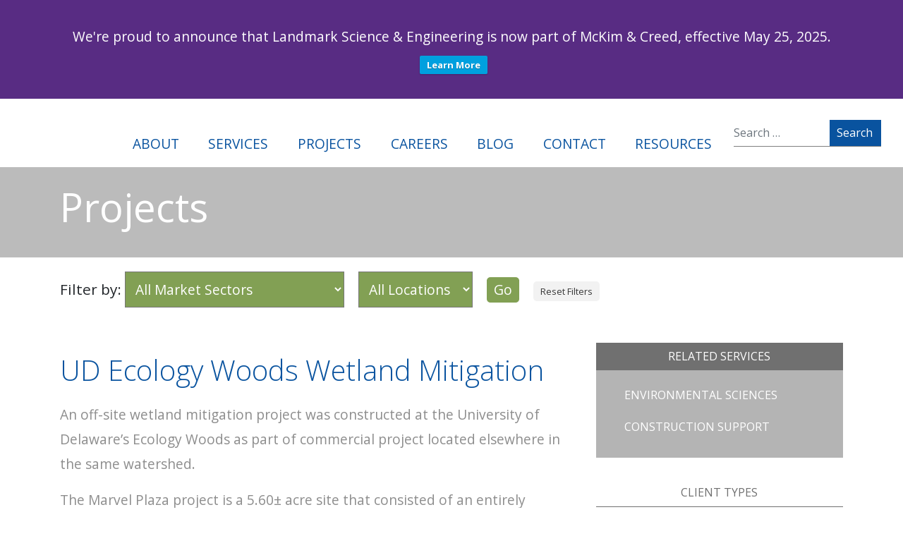

--- FILE ---
content_type: text/html; charset=UTF-8
request_url: https://www.landmark-se.com/project/ud-ecology-woods-offsite-wetland-mitigation/
body_size: 11744
content:
<!DOCTYPE html>
<html lang="en-US">
<head>
<!-- Global site tag (gtag.js) - Google Analytics -->
<script async src="https://www.googletagmanager.com/gtag/js?id=UA-43400235-1"></script>
<script>
  window.dataLayer = window.dataLayer || [];
  function gtag(){dataLayer.push(arguments);}
  gtag('js', new Date());

  gtag('config', 'UA-43400235-1');
</script>

	<meta charset="UTF-8">
	<meta name="viewport" content="width=device-width, initial-scale=1, maximum-scale=1, shrink-to-fit=no">
	<meta name="mobile-web-app-capable" content="yes">
	<meta name="apple-mobile-web-app-capable" content="yes">
	<meta name="apple-mobile-web-app-title" content="Landmark - Landmark Science &amp; Engineering">
	<link rel="profile" href="http://gmpg.org/xfn/11">
	<link rel="pingback" href="https://www.landmark-se.com/xmlrpc.php">
        <link rel="stylesheet" type="text/css" href="/wp-content/themes/understrap/js/slick/slick.css"/>
        <link rel="stylesheet" type="text/css" href="/wp-content/themes/understrap/js/slick/slick-theme.css"/>
        <link rel="stylesheet" type="text/css" href="/wp-content/themes/understrap/js/flickity/flickity.min.css"/>
	<meta name='robots' content='index, follow, max-image-preview:large, max-snippet:-1, max-video-preview:-1' />

	<!-- This site is optimized with the Yoast SEO plugin v26.8 - https://yoast.com/product/yoast-seo-wordpress/ -->
	<title>UD Ecology Woods Wetland Mitigation &#187; Landmark</title>
	<meta name="description" content="Landmark provided wetland design, native plantings and construction oversight for Off-Site Wetland Mitigation area at University of Delaware&#039;s Ecology Woods." />
	<link rel="canonical" href="https://www.landmark-se.com/project/ud-ecology-woods-offsite-wetland-mitigation/" />
	<meta property="og:locale" content="en_US" />
	<meta property="og:type" content="article" />
	<meta property="og:title" content="UD Ecology Woods Wetland Mitigation &#187; Landmark" />
	<meta property="og:description" content="Landmark provided wetland design, native plantings and construction oversight for Off-Site Wetland Mitigation area at University of Delaware&#039;s Ecology Woods." />
	<meta property="og:url" content="https://www.landmark-se.com/project/ud-ecology-woods-offsite-wetland-mitigation/" />
	<meta property="og:site_name" content="Landmark" />
	<meta property="article:publisher" content="https://www.facebook.com/Landmark-Science-Engineering-219576561407983/" />
	<meta property="article:modified_time" content="2024-04-24T20:22:33+00:00" />
	<meta name="twitter:card" content="summary_large_image" />
	<meta name="twitter:label1" content="Est. reading time" />
	<meta name="twitter:data1" content="2 minutes" />
	<script type="application/ld+json" class="yoast-schema-graph">{"@context":"https://schema.org","@graph":[{"@type":"WebPage","@id":"https://www.landmark-se.com/project/ud-ecology-woods-offsite-wetland-mitigation/","url":"https://www.landmark-se.com/project/ud-ecology-woods-offsite-wetland-mitigation/","name":"UD Ecology Woods Wetland Mitigation &#187; Landmark","isPartOf":{"@id":"https://www.landmark-se.com/#website"},"datePublished":"2019-04-18T19:17:47+00:00","dateModified":"2024-04-24T20:22:33+00:00","description":"Landmark provided wetland design, native plantings and construction oversight for Off-Site Wetland Mitigation area at University of Delaware's Ecology Woods.","breadcrumb":{"@id":"https://www.landmark-se.com/project/ud-ecology-woods-offsite-wetland-mitigation/#breadcrumb"},"inLanguage":"en-US","potentialAction":[{"@type":"ReadAction","target":["https://www.landmark-se.com/project/ud-ecology-woods-offsite-wetland-mitigation/"]}]},{"@type":"BreadcrumbList","@id":"https://www.landmark-se.com/project/ud-ecology-woods-offsite-wetland-mitigation/#breadcrumb","itemListElement":[{"@type":"ListItem","position":1,"name":"Home","item":"https://www.landmark-se.com/"},{"@type":"ListItem","position":2,"name":"UD Ecology Woods Wetland Mitigation"}]},{"@type":"WebSite","@id":"https://www.landmark-se.com/#website","url":"https://www.landmark-se.com/","name":"Landmark-se","description":"Landmark Science &amp; Engineering","publisher":{"@id":"https://www.landmark-se.com/#organization"},"potentialAction":[{"@type":"SearchAction","target":{"@type":"EntryPoint","urlTemplate":"https://www.landmark-se.com/?s={search_term_string}"},"query-input":{"@type":"PropertyValueSpecification","valueRequired":true,"valueName":"search_term_string"}}],"inLanguage":"en-US"},{"@type":"Organization","@id":"https://www.landmark-se.com/#organization","name":"Landmark Science & Engineering","url":"https://www.landmark-se.com/","logo":{"@type":"ImageObject","inLanguage":"en-US","@id":"https://www.landmark-se.com/#/schema/logo/image/","url":"https://www.landmark-se.com/wp-content/uploads/2018/10/logo_landmark.png","contentUrl":"https://www.landmark-se.com/wp-content/uploads/2018/10/logo_landmark.png","width":596,"height":280,"caption":"Landmark Science & Engineering"},"image":{"@id":"https://www.landmark-se.com/#/schema/logo/image/"},"sameAs":["https://www.facebook.com/Landmark-Science-Engineering-219576561407983/","https://www.linkedin.com/company/landmark-se","https://www.youtube.com/user/LMJCMVideo"]}]}</script>
	<!-- / Yoast SEO plugin. -->


<link rel="alternate" type="application/rss+xml" title="Landmark &raquo; Feed" href="https://www.landmark-se.com/feed/" />
<link rel="alternate" type="application/rss+xml" title="Landmark &raquo; Comments Feed" href="https://www.landmark-se.com/comments/feed/" />
<link rel="alternate" title="oEmbed (JSON)" type="application/json+oembed" href="https://www.landmark-se.com/wp-json/oembed/1.0/embed?url=https%3A%2F%2Fwww.landmark-se.com%2Fproject%2Fud-ecology-woods-offsite-wetland-mitigation%2F" />
<link rel="alternate" title="oEmbed (XML)" type="text/xml+oembed" href="https://www.landmark-se.com/wp-json/oembed/1.0/embed?url=https%3A%2F%2Fwww.landmark-se.com%2Fproject%2Fud-ecology-woods-offsite-wetland-mitigation%2F&#038;format=xml" />
<style id='wp-img-auto-sizes-contain-inline-css' type='text/css'>
img:is([sizes=auto i],[sizes^="auto," i]){contain-intrinsic-size:3000px 1500px}
/*# sourceURL=wp-img-auto-sizes-contain-inline-css */
</style>
<style id='wp-emoji-styles-inline-css' type='text/css'>

	img.wp-smiley, img.emoji {
		display: inline !important;
		border: none !important;
		box-shadow: none !important;
		height: 1em !important;
		width: 1em !important;
		margin: 0 0.07em !important;
		vertical-align: -0.1em !important;
		background: none !important;
		padding: 0 !important;
	}
/*# sourceURL=wp-emoji-styles-inline-css */
</style>
<link rel='stylesheet' id='wpfront-notification-bar-css' href='https://www.landmark-se.com/wp-content/plugins/wpfront-notification-bar/css/wpfront-notification-bar.min.css?ver=3.5.1.05102' type='text/css' media='all' />
<link rel='stylesheet' id='understrap-styles-css' href='https://www.landmark-se.com/wp-content/themes/understrap/css/theme.min.css?ver=0.8.7.1712760518' type='text/css' media='all' />
<script type="text/javascript" src="https://www.landmark-se.com/wp-includes/js/jquery/jquery.min.js?ver=3.7.1" id="jquery-core-js"></script>
<script type="text/javascript" src="https://www.landmark-se.com/wp-includes/js/jquery/jquery-migrate.min.js?ver=3.4.1" id="jquery-migrate-js"></script>
<script type="text/javascript" src="https://www.landmark-se.com/wp-content/plugins/wpfront-notification-bar/js/wpfront-notification-bar.min.js?ver=3.5.1.05102" id="wpfront-notification-bar-js"></script>
<link rel="https://api.w.org/" href="https://www.landmark-se.com/wp-json/" /><link rel="alternate" title="JSON" type="application/json" href="https://www.landmark-se.com/wp-json/wp/v2/project/766" /><link rel="EditURI" type="application/rsd+xml" title="RSD" href="https://www.landmark-se.com/xmlrpc.php?rsd" />
<meta name="generator" content="WordPress 6.9" />
<link rel='shortlink' href='https://www.landmark-se.com/?p=766' />
    <link rel="stylesheet" href="https://use.fontawesome.com/releases/v5.3.1/css/all.css" integrity="sha384-mzrmE5qonljUremFsqc01SB46JvROS7bZs3IO2EmfFsd15uHvIt+Y8vEf7N7fWAU" crossorigin="anonymous">
    <link href="https://fonts.googleapis.com/css?family=Open+Sans:300,400,700" rel="stylesheet">
</head>

<body class="wp-singular project-template-default single single-project postid-766 wp-theme-understrap group-blog">

<div class="hfeed site" id="page">

	<!-- ******************* The Navbar Area ******************* -->
	<div id="wrapper-navbar" itemscope itemtype="http://schema.org/WebSite">

        <a class="skip-link sr-only sr-only-focusable" href="#content">Skip to content</a>

        <nav class="navbar navbar-expand-md navbar-dark">
            <div class="container-fluid" >
            <!-- Your site title as branding in the menu -->
                                                            <a class="navbar-brand" rel="home" href="https://www.landmark-se.com/" title="Landmark" itemprop="url">Landmark</a>
                                    <!-- end custom logo -->
                <button class="navbar-toggler" type="button" data-toggle="collapse" data-target="#navbarNavDropdown" aria-controls="navbarNavDropdown" aria-expanded="false" aria-label="Toggle navigation">
                    <span class="navbar-toggler-icon"></span>
                </button>
                <!-- The WordPress Menu goes here -->
                <div id="navbarNavDropdown" class="collapse navbar-collapse"><ul id="main-menu" class="navbar-nav ml-auto"><li itemscope="itemscope" itemtype="https://www.schema.org/SiteNavigationElement" id="menu-item-29" class="menu-item menu-item-type-post_type menu-item-object-page menu-item-29 nav-item"><a title="About" href="https://www.landmark-se.com/about-our-mission-and-core-values-and-key-staff/" class="nav-link">About</a></li>
<li itemscope="itemscope" itemtype="https://www.schema.org/SiteNavigationElement" id="menu-item-172" class="menu-item menu-item-type-post_type menu-item-object-service_page menu-item-has-children dropdown menu-item-172 nav-item"><a title="Services" href="#" data-toggle="dropdown" aria-haspopup="true" aria-expanded="false" class="dropdown-toggle nav-link" id="menu-item-dropdown-172">Services</a>
<ul class="dropdown-menu" aria-labelledby="menu-item-dropdown-172" role="menu">
	<li itemscope="itemscope" itemtype="https://www.schema.org/SiteNavigationElement" id="menu-item-173" class="menu-item menu-item-type-post_type menu-item-object-service_page menu-item-173 nav-item"><a title="Land Planning / Due Diligence" href="https://www.landmark-se.com/services/land-planning-due-diligence/" class="dropdown-item">Land Planning / Due Diligence</a></li>
	<li itemscope="itemscope" itemtype="https://www.schema.org/SiteNavigationElement" id="menu-item-176" class="menu-item menu-item-type-post_type menu-item-object-service_page menu-item-176 nav-item"><a title="Environmental Sciences" href="https://www.landmark-se.com/services/environmental-sciences/" class="dropdown-item">Environmental Sciences</a></li>
	<li itemscope="itemscope" itemtype="https://www.schema.org/SiteNavigationElement" id="menu-item-179" class="menu-item menu-item-type-post_type menu-item-object-service_page menu-item-179 nav-item"><a title="Land Surveying" href="https://www.landmark-se.com/services/land-surveying/" class="dropdown-item">Land Surveying</a></li>
	<li itemscope="itemscope" itemtype="https://www.schema.org/SiteNavigationElement" id="menu-item-212" class="menu-item menu-item-type-post_type menu-item-object-service_page menu-item-212 nav-item"><a title="Site Design and Development" href="https://www.landmark-se.com/services/site-design-and-land-development/" class="dropdown-item">Site Design and Development</a></li>
	<li itemscope="itemscope" itemtype="https://www.schema.org/SiteNavigationElement" id="menu-item-211" class="menu-item menu-item-type-post_type menu-item-object-service_page menu-item-211 nav-item"><a title="Construction Support" href="https://www.landmark-se.com/services/construction-support/" class="dropdown-item">Construction Support</a></li>
</ul>
</li>
<li itemscope="itemscope" itemtype="https://www.schema.org/SiteNavigationElement" id="menu-item-48" class="menu-item menu-item-type-post_type menu-item-object-page menu-item-48 nav-item"><a title="Projects" href="https://www.landmark-se.com/projects/" class="nav-link">Projects</a></li>
<li itemscope="itemscope" itemtype="https://www.schema.org/SiteNavigationElement" id="menu-item-45" class="menu-item menu-item-type-post_type menu-item-object-page menu-item-45 nav-item"><a title="Careers" href="https://www.landmark-se.com/careers-and-job-openings-at-landmark-science-engineering/" class="nav-link">Careers</a></li>
<li itemscope="itemscope" itemtype="https://www.schema.org/SiteNavigationElement" id="menu-item-46" class="menu-item menu-item-type-post_type menu-item-object-page current_page_parent menu-item-46 nav-item"><a title="Blog" href="https://www.landmark-se.com/blog/" class="nav-link">Blog</a></li>
<li itemscope="itemscope" itemtype="https://www.schema.org/SiteNavigationElement" id="menu-item-44" class="menu-item menu-item-type-post_type menu-item-object-page menu-item-44 nav-item"><a title="Contact" href="https://www.landmark-se.com/contact/" class="nav-link">Contact</a></li>
<li itemscope="itemscope" itemtype="https://www.schema.org/SiteNavigationElement" id="menu-item-43" class="menu-item menu-item-type-post_type menu-item-object-page menu-item-43 nav-item"><a title="Resources" href="https://www.landmark-se.com/resources/" class="nav-link">Resources</a></li>
</ul></div>                    
                <!--form class="form-inline md-form form-sm header-search">
                    <i class="fa fa-search" aria-hidden="true"></i>
                    <input class="for>m-control form-control-sm ml-3 w-75" type="text" placeholder="Search" aria-label="Search">
                </form-->
                
<form method="get" id="searchform" action="https://www.landmark-se.com/" role="search">
	<label class="sr-only" for="s">Search</label>
	<div class="input-group">
		<input class="field form-control" id="s" name="s" type="text"
			placeholder="Search &hellip;" value="">
		<span class="input-group-append">
			<input class="submit btn btn-primary" id="searchsubmit" name="submit" type="submit"
			value="Search">
	</span>
	</div>
</form>
            </div><!-- .container -->
        </nav><!-- .site-navigation -->
    </div><!-- #wrapper-navbar end -->
    <div id = "top-nav-spacer">
    </div>

<!-- Leadership Ind. Pages -->


<div class="container-fluid" id="project-banner">
    <div class="container">
        <div class="row">
            <div class="col-12">
                <h1>Projects</h1>
            </div>
        </div>
    </div>
</div>

<!-- Filters -->
<div class="container-fluid">
    <div class="container">
        <form id="filter-form" action="/projects">
            <div class='proj-filter'>Filter by: <select name='sector' class='f-sector'><option value='0'>All Market Sectors</option><option value='109'>Commercial</option><option value='104'>Educational</option><option value='106'>--Early Childhood/K-12</option><option value='107'>--Higher Education</option><option value='108'>--Sports Facilities</option><option value='294'>Environmental Sciences</option><option value='137'>Government/Municipal</option><option value='138'>Healthcare/Continuing Care</option><option value='115'>Industrial</option><option value='129'>Military</option><option value='139'>Office</option><option value='144'>Parks &amp; Recreation</option><option value='340'>Public Safety</option><option value='125'>Public Works</option><option value='116'>Residential</option><option value='419'>Stormwater / Restoration</option><option value='132'>Transportation/Multimodal</option><option value='140'>Utilities</option><option value='357'>Water Resources/Restoration</option></select><select name='location' class='f-location'><option value='0'>All Locations</option><option value='2'>Delaware</option><option value='3'>Maryland</option><option value='4'>Pennsylvania</option></select><input type="submit" class="f-search" name="submit" value="Go"/><a class='btn-reset' href='/projects'>Reset Filters</a></div>        </form>
    </div>
</div>



<div class="wrapper" id="single-wrapper">

    <div class="container" id="content" tabindex="-1">
        <div class="row">
            <!-- Do the left sidebar check -->
            
                <main class="site-main col-md-8" id="main">
                
                
                                    
<article class="post-766 project type-project status-publish hentry client_type-commercial-residential-developers client_type-education-k-12-and-higher client_type-engineers location-delaware market_sector-environmental-sciences market_sector-water-resources service-environmental service-construction-support" id="post-766">

	<header class="entry-header">

		<h1 class="entry-title">UD Ecology Woods Wetland Mitigation</h1>
		<div class="entry-meta">

			
		</div><!-- .entry-meta -->

	</header><!-- .entry-header -->

	
	<div class="entry-content">

		<h2>UD Ecology Woods Wetland Mitigation</h2>
<p>An off-site wetland mitigation project was constructed at the University of Delaware&#8217;s Ecology Woods as part of commercial project located elsewhere in the same watershed.</p>
<p>The Marvel Plaza project is a 5.60± acre site that consisted of an entirely wooded tract off of Stanton-Christiana Road which contained 1.11 acres of non-tidal, palustrine forested wetlands, in order to construct the proposed 21,000 square foot restaurant/retail building and parking and stormwater management facility, impacts to non-tidal wetlands were unavoidable. As part of the Nationwide Permit 39 (for Commercial and Institutional Development), compensatory mitigation at a ratio of 2:1 or (0.60 acres) was required. Since the remainder of the property was forested, the USACE requested that Landmark pursue off-site mitigation options.</p>
<h4>Off-Site Wetland Mitigation Area at UD Ecology Woods</h4>
<p>Landmark Scientists met with University of Delaware’s officials and staff to identify potential wetland creation areas with the University Farm Property that would not negatively impact the agricultural production of the land. Landmark staff found an area in the southern portion of the farm adjacent to existing forested wetlands. Landmark and CDA Engineering, Inc. developed a wetland mitigation plan that detailed the proposed wetland creation design, construction methods, wetland plantings and seed mixes, schedule, and monitoring plans. Once the wetland plan was approved by the USACE, Landmark provided construction oversight of the wetland mitigation area and plantings and will conduct post-construction surveys of wildlife, vegetation, hydrology and annual monitoring reports for a period of five years.</p>
<p>In addition to the wetland creation area satisfying the compensatory requirement, University of Delaware staff intend to use the wetland area for educational purposes.</p>

		
	</div><!-- .entry-content -->

	<footer class="entry-footer">

		
	</footer><!-- .entry-footer -->

</article><!-- #post-## -->
                                                                    </main><!-- #main -->
        <!-- Do the right sidebar check -->

<div class="col-md-4 widget-area" id="right-sidebar" role="complementary">
    <div class='service-box'><h3>Related Services</h3><ul><li class='parent'><a href='/services/environmental'>Environmental Sciences</a></li><li class='parent'><a href='/services/construction-support'>Construction Support</a></li></ul></div>    
    <div class='client-type-box'><h3>Client Types</h3><ul><li>Commercial / Residential Developers</li><li>Education — K–12 and Higher</li><li>Engineers</li></ul></div></div>
	</div><!-- .row -->

</div><!-- Container end -->

</div><!-- Wrapper end -->

<!-- Services Pages -->

<!-- Individual Project Pages -->
    
<div class="container-fluid" id="projects-list"><h2 class="hdr-green">Related Projects</h2><div class='proj-rel-container'><a href='/projects/airport-off-site-wetland-mitigation?sector=0&service=0&location=0'><div class='proj-rel-box'><img class='proj-rel-img' src='https://www.landmark-se.com/wp-content/uploads/2019/05/DelCoastal_Wetland_sm.jpg' alt='Airport Off-Site Wetland Mitigation'><div class='proj-rel-title'><span>Airport Off-Site Wetland Mitigation</span><div class='proj-rel-btn'>View Project</div></div></div></a><a href='/projects/sunset-lake-drainage-improvements?sector=0&service=0&location=0'><div class='proj-rel-box'><img class='proj-rel-img' src='https://www.landmark-se.com/wp-content/uploads/2023/01/DJI_0664_south_final_16.5x11_rgb_thumb.jpg' alt='Siemens&#8217; Sunset Lake Remediation'><div class='proj-rel-title'><span>Siemens&#8217; Sunset Lake Remediation</span><div class='proj-rel-btn'>View Project</div></div></div></a><a href='/projects/channel-restoration-improves-avenue-north-drainage?sector=0&service=0&location=0'><div class='proj-rel-box'><img class='proj-rel-img' src='https://www.landmark-se.com/wp-content/uploads/2020/09/Channel-Restoration_SM.jpg' alt='Channel Restoration at Avenue North'><div class='proj-rel-title'><span>Channel Restoration at Avenue North</span><div class='proj-rel-btn'>View Project</div></div></div></a><a href='/projects/schucks-regional-park-wetlands?sector=0&service=0&location=0'><div class='proj-rel-box'><img class='proj-rel-img' src='https://www.landmark-se.com/wp-content/uploads/2019/05/SchucksPark_sm.jpg' alt='Schucks Park Wetland Mitigation'><div class='proj-rel-title'><span>Schucks Park Wetland Mitigation</span><div class='proj-rel-btn'>View Project</div></div></div></a><a href='/projects/promenade-wetland-mitigation?sector=0&service=0&location=0'><div class='proj-rel-box'><img class='proj-rel-img' src='https://www.landmark-se.com/wp-content/uploads/2021/11/Promenade_Mitgation1_sm-1.jpg' alt='Promenade Wetland Mitigation'><div class='proj-rel-title'><span>Promenade Wetland Mitigation</span><div class='proj-rel-btn'>View Project</div></div></div></a><a href='/projects/eagle-run-road?sector=0&service=0&location=0'><div class='proj-rel-box'><img class='proj-rel-img' src='https://www.landmark-se.com/wp-content/uploads/2019/04/EagleRunRd2_sm-1.jpg' alt='Eagle Run Road Connector'><div class='proj-rel-title'><span>Eagle Run Road Connector</span><div class='proj-rel-btn'>View Project</div></div></div></a><a href='/projects/appoquinimink-sd-fairview-campus-ecc-k-12?sector=0&service=0&location=0'><div class='proj-rel-box'><img class='proj-rel-img' src='https://www.landmark-se.com/wp-content/uploads/2018/11/FairviewCampus_EntryRoad.jpg' alt='Fairview K-12 Campus *Award Winner*'><div class='proj-rel-title'><span>Fairview K-12 Campus *Award Winner*</span><div class='proj-rel-btn'>View Project</div></div></div></a><a href='/projects/the-jennersville-loop-natural-gas-pipeline?sector=0&service=0&location=0'><div class='proj-rel-box'><img class='proj-rel-img' src='https://www.landmark-se.com/wp-content/uploads/2019/04/Jennersville_BT_sm.jpg' alt='“Jennersville  Loop” Bog Turtle Surveys'><div class='proj-rel-title'><span>“Jennersville  Loop” Bog Turtle Surveys</span><div class='proj-rel-btn'>View Project</div></div></div></a><a href='/projects/airport-ged-4-22-runway-extension?sector=0&service=0&location=0'><div class='proj-rel-box'><img class='proj-rel-img' src='https://www.landmark-se.com/wp-content/uploads/2019/05/DelCoastal_Runway_sm.jpg' alt='Airport (GED) 4-22 Runway Extension'><div class='proj-rel-title'><span>Airport (GED) 4-22 Runway Extension</span><div class='proj-rel-btn'>View Project</div></div></div></a><a href='/projects/sallie-mae-stormwater-pond-retrofit?sector=0&service=0&location=0'><div class='proj-rel-box'><img class='proj-rel-img' src='https://www.landmark-se.com/wp-content/uploads/2019/04/SallieMaePond_sm.jpg' alt='Sallie Mae Stormwater Pond Retrofit'><div class='proj-rel-title'><span>Sallie Mae Stormwater Pond Retrofit</span><div class='proj-rel-btn'>View Project</div></div></div></a></div></div>    

<!-- Leadership Pages -->



<div class="wrapper" id="wrapper-footer">
    <div class="container-fluid">
        <div class="row">
            <div class="footer-section footer-services col-lg-2 col-sm-5">
                <h4>Services</h4>
                <ul>
                    <li><a href="/services/land-planning-due-diligence/">Land Planning/Due Diligence</a></li>
                    <li><a href="/services/environmental-sciences/">Environmental Sciences</a></li>
                    <li><a href="/services/land-surveying/">Land Surveying</a></li>
                    <li><a href="/services/site-and-land-development/">Site/Land Development</a></li>
                    <li><a href="/services/construction-support-administration/">Construction Support</a></li>
                </ul>
        </div><!--col end -->
            <div class="footer-section col-lg-3 col-sm-7">
                <h4>Locations</h4>
                <div class = 'footer-maplocation'>
                    <h5>Newark, DE</h5>
                    <p><b><a href="tel:13023239377">(302) 323-9377</a></b></p>
                    <p>200 Continental Drive, Suite 400<br/>
                    Newark, DE 19713</p>
                </div>
                <div class = 'footer-maplocation'>
                    <h5>Maryland Branch</h5>
                    <p><b><a href="tel:14109392144">(410) 939-2144</a></b></p>
                    <p>P.O. Box 299<br/>
                    Perryville, MD 21903</p>
                </div>
            </div><!--col end -->
            <div class="footer-section col-lg-5 col-sm-8">
                <h3>Receive our newsletter</h3>
                <!-- Begin Mailchimp Signup Form -->
                <link href="//cdn-images.mailchimp.com/embedcode/classic-10_7.css" rel="stylesheet" type="text/css">
                <style type="text/css">
                    #mc_embed_signup{background:transparent; clear:left; }
                    /* Add your own Mailchimp form style overrides in your site stylesheet or in this style block.
                    We recommend moving this block and the preceding CSS link to the HEAD of your HTML file. */
                </style>
                <div id="mc_embed_signup">
                <form action="https://landmark-se.us20.list-manage.com/subscribe/post?u=a17ac4b8df288e86b441aea8b&amp;id=14ccd92c2c" method="post" id="mc-embedded-subscribe-form" name="mc-embedded-subscribe-form" class="validate" target="_blank" novalidate>
                    <div id="mc_embed_signup_scroll">
                <div class="mc-field-group">
                    <label for="mce-EMAIL">Email Address  <span class="asterisk">*</span>
                </label>
                    <input type="email" value="" name="EMAIL" class="required email" id="mce-EMAIL">
                </div>
                <div class="mc-field-group">
                    <label for="mce-FNAME">First Name </label>
                    <input type="text" value="" name="FNAME" class="" id="mce-FNAME">
                </div>
                <div class="mc-field-group">
                    <label for="mce-LNAME">Last Name </label>
                    <input type="text" value="" name="LNAME" class="" id="mce-LNAME">
                </div>
                    <div id="mce-responses" class="clear">
                        <div class="response" id="mce-error-response" style="display:none"></div>
                        <div class="response" id="mce-success-response" style="display:none"></div>
                    </div>    <!-- real people should not fill this in and expect good things - do not remove this or risk form bot signups-->
                    <div style="position: absolute; left: -5000px;" aria-hidden="true"><input type="text" name="b_a17ac4b8df288e86b441aea8b_14ccd92c2c" tabindex="-1" value=""></div>
                    <div class="clear"><input type="submit" value="Subscribe" name="subscribe" id="mc-embedded-subscribe" class="btn button"></div>
                    </div>
                </form>
                </div>
                <script type='text/javascript' src='//s3.amazonaws.com/downloads.mailchimp.com/js/mc-validate.js'></script><script type='text/javascript'>(function($) {window.fnames = new Array(); window.ftypes = new Array();fnames[0]='EMAIL';ftypes[0]='email';fnames[1]='FNAME';ftypes[1]='text';fnames[2]='LNAME';ftypes[2]='text';}(jQuery));var $mcj = jQuery.noConflict(true);</script>
                <!--End mc_embed_signup-->
            </div><!--col end -->
            <div class="footer-section col-lg-2 col-sm-4">
                <div class='follow-us'>
                    <h3>FOLLOW US</h3>
                    <a href="https://www.linkedin.com/company/landmark-se" target="_blank"><i class="fab fa-linkedin fa-2x social"></i></i></a>
                    <a href="https://www.facebook.com/LandmarkSciEng" target="_blank"><i class="fab fa-facebook-square fa-2x social"></i></i></a>
                    <!--a href="##" target="_blank"><i class="fab fa-twitter fa-2x social"></i></i></a-->
                    <a href="https://www.youtube.com/user/LMJCMVideo" target="_blank"><i class="fab fa-youtube fa-2x social"></i></i></a>
                </div>
                <div class = 'footer-logo'>
                    <img src = "/wp-content/themes/understrap/img/footer_logo.png" alt = 'footer_logo'>
                </div>
            </div><!--col end -->
        </div><!-- row end -->
    </div><!-- container end -->
</div><!-- wrapper end -->

<div class="container-fluid" id="footer-bottom">
    <div class="row">
        <div class="col-12">
            <ul class="menu-bottom">
                <!--li><a href="/privacy">Site Map</a></li-->
                <li><a href="/privacy-policy">Privacy Policy</a></li>
                <!--li><a href="/terms-of-use">Terms of Use</a></li-->
                <li>© 2019 Landmark Engineering. All Rights Reserved.</li>
            </ul>
        </div>
    </div>
</div>

</div><!-- #page we need this extra closing tag here -->

                <style type="text/css">
                #wpfront-notification-bar, #wpfront-notification-bar-editor            {
            background: #582c83;
            background: -moz-linear-gradient(top, #582c83 0%, #582c83 100%);
            background: -webkit-gradient(linear, left top, left bottom, color-stop(0%,#582c83), color-stop(100%,#582c83));
            background: -webkit-linear-gradient(top, #582c83 0%,#582c83 100%);
            background: -o-linear-gradient(top, #582c83 0%,#582c83 100%);
            background: -ms-linear-gradient(top, #582c83 0%,#582c83 100%);
            background: linear-gradient(to bottom, #582c83 0%, #582c83 100%);
            filter: progid:DXImageTransform.Microsoft.gradient( startColorstr='#582c83', endColorstr='#582c83',GradientType=0 );
            background-repeat: no-repeat;
                            flex-direction: column;
                            }
            #wpfront-notification-bar div.wpfront-message, #wpfront-notification-bar-editor.wpfront-message            {
            color: #FFFFFF;
                            width: 100%
                            }
            #wpfront-notification-bar a.wpfront-button, #wpfront-notification-bar-editor a.wpfront-button            {
            background: #00a0df;
            background: -moz-linear-gradient(top, #00a0df 0%, #00a0df 100%);
            background: -webkit-gradient(linear, left top, left bottom, color-stop(0%,#00a0df), color-stop(100%,#00a0df));
            background: -webkit-linear-gradient(top, #00a0df 0%,#00a0df 100%);
            background: -o-linear-gradient(top, #00a0df 0%,#00a0df 100%);
            background: -ms-linear-gradient(top, #00a0df 0%,#00a0df 100%);
            background: linear-gradient(to bottom, #00a0df 0%, #00a0df 100%);
            filter: progid:DXImageTransform.Microsoft.gradient( startColorstr='#00a0df', endColorstr='#00a0df',GradientType=0 );

            background-repeat: no-repeat;
            color: #ffffff;
            }
            #wpfront-notification-bar-open-button            {
            background-color: #00b7ea;
            right: 10px;
                        }
            #wpfront-notification-bar-open-button.top                {
                background-image: url(https://www.landmark-se.com/wp-content/plugins/wpfront-notification-bar/images/arrow_down.png);
                }

                #wpfront-notification-bar-open-button.bottom                {
                background-image: url(https://www.landmark-se.com/wp-content/plugins/wpfront-notification-bar/images/arrow_up.png);
                }
                #wpfront-notification-bar-table, .wpfront-notification-bar tbody, .wpfront-notification-bar tr            {
                            width: 100%
                            }
            #wpfront-notification-bar div.wpfront-close            {
            border: 1px solid #FFFFFF;
            background-color: #FFFFFF;
            color: #FFFFFF;
            }
            #wpfront-notification-bar div.wpfront-close:hover            {
            border: 1px solid #FFFFFF;
            background-color: #FFFFFF;
            }
             #wpfront-notification-bar-spacer { display:block; }.white-text { color: white; }                </style>
                            <div id="wpfront-notification-bar-spacer" class="wpfront-notification-bar-spacer  wpfront-fixed-position  ">
                <div id="wpfront-notification-bar-open-button" aria-label="reopen" role="button" class="wpfront-notification-bar-open-button hidden top wpfront-bottom-shadow"></div>
                <div id="wpfront-notification-bar" class="wpfront-notification-bar wpfront-fixed wpfront-fixed-position load top ">
                                         
                            <table id="wpfront-notification-bar-table" border="0" cellspacing="0" cellpadding="0" role="presentation">                        
                                <tr>
                                    <td>
                                     
                                    <div class="wpfront-message wpfront-div">
                                        <p class="white-text">We're proud to announce that Landmark Science &amp; Engineering is now part of McKim &amp; Creed, effective May 25, 2025.</p>                                     </div>
                                                       
                                        <div class="wpfront-div">
                                                                                                                                        <a class="wpfront-button" href="https://www.landmark-se.com/"  target="_blank" >Learn More</a>
                                                                                                                                    </div>                                   
                                                                                                       
                                    </td>
                                </tr>              
                            </table>
                            
                                    </div>
            </div>
            
            <script type="text/javascript">
                function __load_wpfront_notification_bar() {
                    if (typeof wpfront_notification_bar === "function") {
                        wpfront_notification_bar({"position":1,"height":140,"fixed_position":true,"animate_delay":0,"close_button":false,"button_action_close_bar":false,"auto_close_after":0,"display_after":0,"is_admin_bar_showing":false,"display_open_button":false,"keep_closed":false,"keep_closed_for":0,"position_offset":0,"display_scroll":false,"display_scroll_offset":100,"keep_closed_cookie":"wpfront-notification-bar-keep-closed","log":false,"id_suffix":"","log_prefix":"[WPFront Notification Bar]","theme_sticky_selector":"","set_max_views":false,"max_views":0,"max_views_for":0,"max_views_cookie":"wpfront-notification-bar-max-views"});
                    } else {
                                    setTimeout(__load_wpfront_notification_bar, 100);
                    }
                }
                __load_wpfront_notification_bar();
            </script>
            <script type="speculationrules">
{"prefetch":[{"source":"document","where":{"and":[{"href_matches":"/*"},{"not":{"href_matches":["/wp-*.php","/wp-admin/*","/wp-content/uploads/*","/wp-content/*","/wp-content/plugins/*","/wp-content/themes/understrap/*","/*\\?(.+)"]}},{"not":{"selector_matches":"a[rel~=\"nofollow\"]"}},{"not":{"selector_matches":".no-prefetch, .no-prefetch a"}}]},"eagerness":"conservative"}]}
</script>
<script type="text/javascript" src="https://www.landmark-se.com/wp-content/themes/understrap/js/theme.min.js?ver=0.8.7.1712760518" id="understrap-scripts-js"></script>
<script id="wp-emoji-settings" type="application/json">
{"baseUrl":"https://s.w.org/images/core/emoji/17.0.2/72x72/","ext":".png","svgUrl":"https://s.w.org/images/core/emoji/17.0.2/svg/","svgExt":".svg","source":{"concatemoji":"https://www.landmark-se.com/wp-includes/js/wp-emoji-release.min.js?ver=6.9"}}
</script>
<script type="module">
/* <![CDATA[ */
/*! This file is auto-generated */
const a=JSON.parse(document.getElementById("wp-emoji-settings").textContent),o=(window._wpemojiSettings=a,"wpEmojiSettingsSupports"),s=["flag","emoji"];function i(e){try{var t={supportTests:e,timestamp:(new Date).valueOf()};sessionStorage.setItem(o,JSON.stringify(t))}catch(e){}}function c(e,t,n){e.clearRect(0,0,e.canvas.width,e.canvas.height),e.fillText(t,0,0);t=new Uint32Array(e.getImageData(0,0,e.canvas.width,e.canvas.height).data);e.clearRect(0,0,e.canvas.width,e.canvas.height),e.fillText(n,0,0);const a=new Uint32Array(e.getImageData(0,0,e.canvas.width,e.canvas.height).data);return t.every((e,t)=>e===a[t])}function p(e,t){e.clearRect(0,0,e.canvas.width,e.canvas.height),e.fillText(t,0,0);var n=e.getImageData(16,16,1,1);for(let e=0;e<n.data.length;e++)if(0!==n.data[e])return!1;return!0}function u(e,t,n,a){switch(t){case"flag":return n(e,"\ud83c\udff3\ufe0f\u200d\u26a7\ufe0f","\ud83c\udff3\ufe0f\u200b\u26a7\ufe0f")?!1:!n(e,"\ud83c\udde8\ud83c\uddf6","\ud83c\udde8\u200b\ud83c\uddf6")&&!n(e,"\ud83c\udff4\udb40\udc67\udb40\udc62\udb40\udc65\udb40\udc6e\udb40\udc67\udb40\udc7f","\ud83c\udff4\u200b\udb40\udc67\u200b\udb40\udc62\u200b\udb40\udc65\u200b\udb40\udc6e\u200b\udb40\udc67\u200b\udb40\udc7f");case"emoji":return!a(e,"\ud83e\u1fac8")}return!1}function f(e,t,n,a){let r;const o=(r="undefined"!=typeof WorkerGlobalScope&&self instanceof WorkerGlobalScope?new OffscreenCanvas(300,150):document.createElement("canvas")).getContext("2d",{willReadFrequently:!0}),s=(o.textBaseline="top",o.font="600 32px Arial",{});return e.forEach(e=>{s[e]=t(o,e,n,a)}),s}function r(e){var t=document.createElement("script");t.src=e,t.defer=!0,document.head.appendChild(t)}a.supports={everything:!0,everythingExceptFlag:!0},new Promise(t=>{let n=function(){try{var e=JSON.parse(sessionStorage.getItem(o));if("object"==typeof e&&"number"==typeof e.timestamp&&(new Date).valueOf()<e.timestamp+604800&&"object"==typeof e.supportTests)return e.supportTests}catch(e){}return null}();if(!n){if("undefined"!=typeof Worker&&"undefined"!=typeof OffscreenCanvas&&"undefined"!=typeof URL&&URL.createObjectURL&&"undefined"!=typeof Blob)try{var e="postMessage("+f.toString()+"("+[JSON.stringify(s),u.toString(),c.toString(),p.toString()].join(",")+"));",a=new Blob([e],{type:"text/javascript"});const r=new Worker(URL.createObjectURL(a),{name:"wpTestEmojiSupports"});return void(r.onmessage=e=>{i(n=e.data),r.terminate(),t(n)})}catch(e){}i(n=f(s,u,c,p))}t(n)}).then(e=>{for(const n in e)a.supports[n]=e[n],a.supports.everything=a.supports.everything&&a.supports[n],"flag"!==n&&(a.supports.everythingExceptFlag=a.supports.everythingExceptFlag&&a.supports[n]);var t;a.supports.everythingExceptFlag=a.supports.everythingExceptFlag&&!a.supports.flag,a.supports.everything||((t=a.source||{}).concatemoji?r(t.concatemoji):t.wpemoji&&t.twemoji&&(r(t.twemoji),r(t.wpemoji)))});
//# sourceURL=https://www.landmark-se.com/wp-includes/js/wp-emoji-loader.min.js
/* ]]> */
</script>
<script src="https://code.jquery.com/jquery-3.3.1.min.js" integrity="sha256-FgpCb/KJQlLNfOu91ta32o/NMZxltwRo8QtmkMRdAu8=" crossorigin="anonymous"></script>
<script type="text/javascript" src="/wp-content/themes/understrap/js/slick/slick.min.js"></script>
<script type="text/javascript" src="/wp-content/themes/understrap/js/slick/slick-configurations.js"></script>
<script type="text/javascript" src="/wp-content/themes/understrap/js/home-slider-textreact.js"></script>
<script type="text/javascript" src="/wp-content/themes/understrap/js/flickity/flickity.pkgd.js"></script>
<script src="//cdnjs.cloudflare.com/ajax/libs/ScrollMagic/2.0.6/ScrollMagic.min.js"></script>
<script src="//cdnjs.cloudflare.com/ajax/libs/ScrollMagic/2.0.6/plugins/debug.addIndicators.min.js"></script>
<script>
    $(document).ready(function() {
       //Accordian
        $('.services-sec-box').find('h3').on('click', function() {
            if($(this).hasClass('down')) {
                $(this).removeClass('down');
            } else {
                $(this).addClass('down');
            }
            $(this).next('.services-sec-copy').slideToggle('fast');
        });
        //leadership carousels
        /*$('.main-carousel').flickity({
          // options
          cellAlign: 'left',
          pageDots: false,
          contain: true,
          adaptiveHeight: true
        });
        $('.sec-carousel').flickity({
          // options
          cellAlign: 'left',
          pageDots: false,
          contain: true,
          adaptiveHeight: true
        }); */
        
        //projects filter search
        if($('body').hasClass('page-template-projects')) {
            
            var sector = $('.f-sector').val();
            var service = $('.f-service').val();
            var location = $('.f-location').val();

            var urlSector = getParameterByName('sector');
            var urlService = getParameterByName('service');
            var urlLocation = getParameterByName('location');

            if(urlSector !== null && urlService !== null && urlLocation !== null) {
                sector = urlSector;
                service = urlService;
                location = urlLocation;
            }
            
            returnProjects(sector,service,location);
            
            $('.f-search').on('click', function(e) {
                e.preventDefault();
                var sector = $('.f-sector').val();
                var service = $('.f-service').val();
                var location = $('.f-location').val();
                
                returnProjects(sector,service,location);
            });
        }
        if($('body').hasClass('single-service_page')) {
            $('.proj-rel-container').flickity({
                cellAlign: 'left',
                contain: true,
                freeScroll: true,
                wrapAround: true,
                pageDots: false,
                groupCells: '80%'
            });
        }
        if($('body').hasClass('single-project')) {
            $('.proj-rel-container').flickity({
                cellAlign: 'left',
                contain: true,
                freeScroll: true,
                wrapAround: true,
                pageDots: false,
                groupCells: '80%'
            });
        }
    });
    
    function returnProjects(sector,service,location) {
        $('#projects-list').html('<img src="/wp-content/themes/understrap/img/loader.svg" alt="Loading..." style="display: block; margin: 5vw auto;"/>');
        $.ajax({
            url: '/wp-admin/admin-ajax.php',
            type: 'POST',
            data: {action: 'return_projects', sector: sector, service: service, location: location},
            success:function(data1) {
                //alert(data1);
                $('#projects-list').hide().html(data1).fadeIn(700);
            }
        });
    }
    function getParameterByName(name, url) {
        if (!url) url = window.location.href;
        name = name.replace(/[\[\]]/g, '\\$&');
        var regex = new RegExp('[?&]' + name + '(=([^&#]*)|&|#|$)'),
            results = regex.exec(url);
        if (!results) return null;
        if (!results[2]) return '';
        return decodeURIComponent(results[2].replace(/\+/g, ' '));
    }
</script>
</body>

</html>



--- FILE ---
content_type: application/javascript
request_url: https://www.landmark-se.com/wp-content/themes/understrap/js/slick/slick-configurations.js
body_size: 247
content:
/*This File contains configurations and initilizations for all slick sliders
*
*
*/

$(document).ready(function(){

    //Home Page Slider
    $('.home-page-slider-slick').slick({
        prevArrow: false,
        nextArrow: false,
        dots: true,
        infinite: true,
        speed: 500,
        fade: true,
        cssEase: 'ease',
        autoplay: true,
        autoplaySpeed: 2000,
    });



});


--- FILE ---
content_type: application/javascript
request_url: https://www.landmark-se.com/wp-content/themes/understrap/js/home-slider-textreact.js
body_size: 238
content:
$(document).ready(function() {

    var activeSlide = $('.home-page-slider-slick .slick-active');
    $('.home-page-slider-text .slide-text-1').addClass('active');

    setInterval(
        function(){
            if(!activeSlide.hasClass('slick-active')) {
                $('.home-page-slider-text .slide-text').removeClass('active');
                activeSlide = $('.home-page-slider-slick .slick-active');
                if(activeSlide.hasClass('slide1')) {
                    $('.home-page-slider-text .slide-text-1').addClass('active');
                }
                else if(activeSlide.hasClass('slide2')) {
                    $('.home-page-slider-text .slide-text-2').addClass('active');
                }
                else if(activeSlide.hasClass('slide3')) {
                    $('.home-page-slider-text .slide-text-3').addClass('active');
                }
            }
        },
    200);
});

